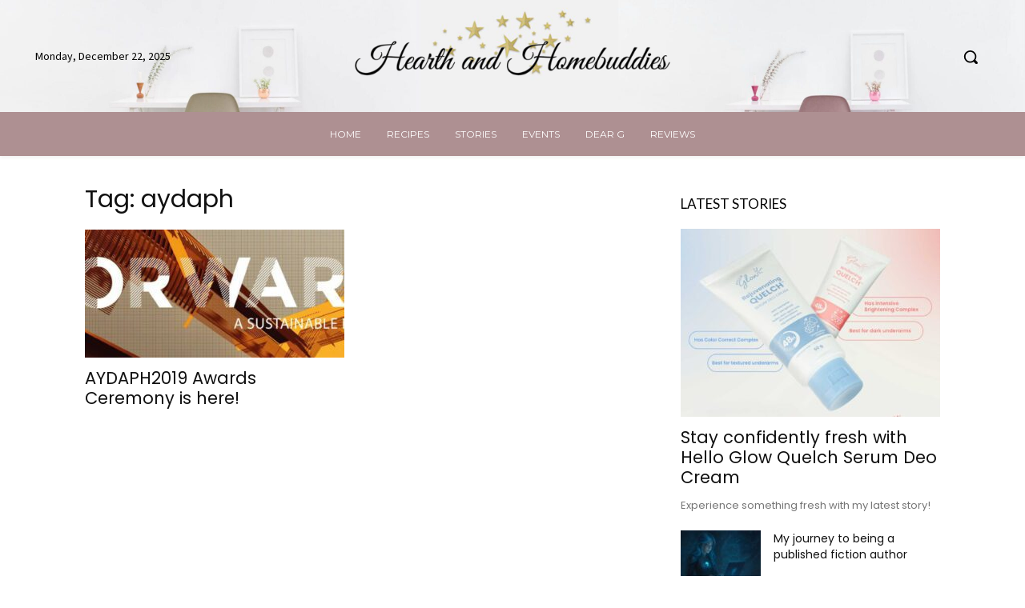

--- FILE ---
content_type: text/css
request_url: https://hearthandhomebuddies.com/wp-content/plugins/pageone-eyes/assest/css/custom-style.css?ver=1.0
body_size: 501
content:
/*--------------------------------------------------------------
Adding Admin CSS
--------------------------------------------------------------*/

/* Captions */

.pageone-eye-icon {
    /* Add styles for the eye icon */
    display: inline-block;
    width: 24px;
    height: 9px;
    vertical-align: middle;
    background-image: url(../images/pageone-eye-icon.png);
    background-size: contain;
    background-position: center;
    background-repeat: no-repeat;
}

span.pageone-eye-multiplier-count {
    font-size: 12px;
}

.pageone-eye-post-count{
    display: inline-flex;
    display: inline-block;
    align-items: center;
    padding-left:20px;
}